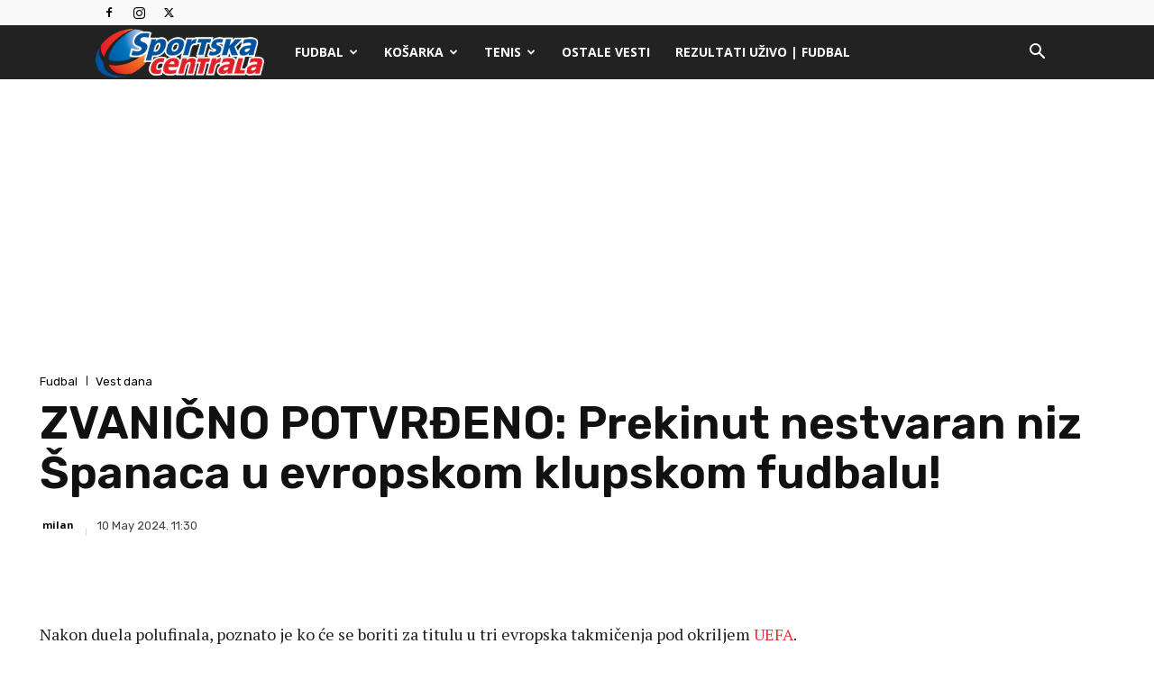

--- FILE ---
content_type: text/html; charset=utf-8
request_url: https://www.google.com/recaptcha/api2/aframe
body_size: 268
content:
<!DOCTYPE HTML><html><head><meta http-equiv="content-type" content="text/html; charset=UTF-8"></head><body><script nonce="4j827VFMQaksM1ESgH1Blg">/** Anti-fraud and anti-abuse applications only. See google.com/recaptcha */ try{var clients={'sodar':'https://pagead2.googlesyndication.com/pagead/sodar?'};window.addEventListener("message",function(a){try{if(a.source===window.parent){var b=JSON.parse(a.data);var c=clients[b['id']];if(c){var d=document.createElement('img');d.src=c+b['params']+'&rc='+(localStorage.getItem("rc::a")?sessionStorage.getItem("rc::b"):"");window.document.body.appendChild(d);sessionStorage.setItem("rc::e",parseInt(sessionStorage.getItem("rc::e")||0)+1);localStorage.setItem("rc::h",'1769348966982');}}}catch(b){}});window.parent.postMessage("_grecaptcha_ready", "*");}catch(b){}</script></body></html>

--- FILE ---
content_type: application/javascript; charset=utf-8
request_url: https://fundingchoicesmessages.google.com/f/AGSKWxU-riuYTECzRghBGo0ePG0TIFo72GF50u5pqv1GDLlNvHgIr5RyIr3_iefVka-o7CktA72Pd_vDW4vrxEwFGS7F43C71TisIgfq6fDms36XrMsZ4HG5_zjdqKLZ77FvTxvaiMbL_XOOsz7ETEPhLk760k4UDOPiZPKRMlcrOqutPsRKCTeZ49V3V0n4/_&adsafe=/adviewer./marginaleadservlet?/imlive300__google_ad.
body_size: -1288
content:
window['ebe89166-dc09-448d-a1d6-28518e20ff93'] = true;